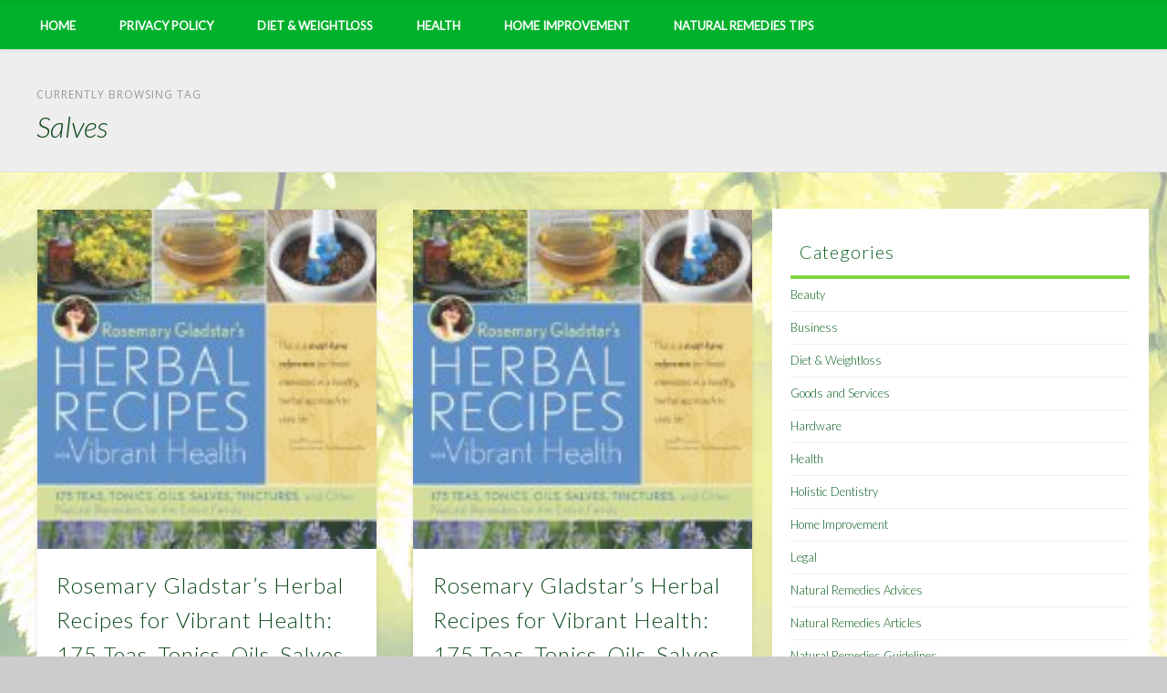

--- FILE ---
content_type: text/html; charset=UTF-8
request_url: http://fashionfille.com/tag/salves/
body_size: 61077
content:
<!DOCTYPE html>
<html lang="en-US">
<head>
<meta charset="UTF-8" />
<meta name="viewport" content="width=device-width, initial-scale=1.0" />
<link rel="profile" href="http://gmpg.org/xfn/11" />
<link href="//netdna.bootstrapcdn.com/font-awesome/4.0.3/css/font-awesome.css" rel="stylesheet">
<link rel="pingback" href="http://fashionfille.com/xmlrpc.php" />
<meta name='robots' content='index, follow, max-image-preview:large, max-snippet:-1, max-video-preview:-1' />

	<!-- This site is optimized with the Yoast SEO plugin v22.7 - https://yoast.com/wordpress/plugins/seo/ -->
	<title>Salves Archives - Natural Remedies Guidelines</title>
	<link rel="canonical" href="http://fashionfille.com/tag/salves/" />
	<meta property="og:locale" content="en_US" />
	<meta property="og:type" content="article" />
	<meta property="og:title" content="Salves Archives - Natural Remedies Guidelines" />
	<meta property="og:url" content="http://fashionfille.com/tag/salves/" />
	<meta property="og:site_name" content="Natural Remedies Guidelines" />
	<meta name="twitter:card" content="summary_large_image" />
	<script type="application/ld+json" class="yoast-schema-graph">{"@context":"https://schema.org","@graph":[{"@type":"CollectionPage","@id":"http://fashionfille.com/tag/salves/","url":"http://fashionfille.com/tag/salves/","name":"Salves Archives - Natural Remedies Guidelines","isPartOf":{"@id":"https://fashionfille.com/#website"},"primaryImageOfPage":{"@id":"http://fashionfille.com/tag/salves/#primaryimage"},"image":{"@id":"http://fashionfille.com/tag/salves/#primaryimage"},"thumbnailUrl":"http://fashionfille.com/wp-content/uploads/2015/08/51wRKG7N1-L._SL160_1.jpg","breadcrumb":{"@id":"http://fashionfille.com/tag/salves/#breadcrumb"},"inLanguage":"en-US"},{"@type":"ImageObject","inLanguage":"en-US","@id":"http://fashionfille.com/tag/salves/#primaryimage","url":"http://fashionfille.com/wp-content/uploads/2015/08/51wRKG7N1-L._SL160_1.jpg","contentUrl":"http://fashionfille.com/wp-content/uploads/2015/08/51wRKG7N1-L._SL160_1.jpg","width":160,"height":160},{"@type":"BreadcrumbList","@id":"http://fashionfille.com/tag/salves/#breadcrumb","itemListElement":[{"@type":"ListItem","position":1,"name":"Home","item":"https://fashionfille.com/"},{"@type":"ListItem","position":2,"name":"Salves"}]},{"@type":"WebSite","@id":"https://fashionfille.com/#website","url":"https://fashionfille.com/","name":"Natural Remedies Guidelines","description":"Natural Remedies Guidelines","potentialAction":[{"@type":"SearchAction","target":{"@type":"EntryPoint","urlTemplate":"https://fashionfille.com/?s={search_term_string}"},"query-input":"required name=search_term_string"}],"inLanguage":"en-US"}]}</script>
	<!-- / Yoast SEO plugin. -->


<link rel='dns-prefetch' href='//fonts.googleapis.com' />
<link rel="alternate" type="application/rss+xml" title="Natural Remedies Guidelines &raquo; Feed" href="http://fashionfille.com/feed/" />
<link rel="alternate" type="application/rss+xml" title="Natural Remedies Guidelines &raquo; Comments Feed" href="http://fashionfille.com/comments/feed/" />
<link rel="alternate" type="application/rss+xml" title="Natural Remedies Guidelines &raquo; Salves Tag Feed" href="http://fashionfille.com/tag/salves/feed/" />
<script type="text/javascript">
/* <![CDATA[ */
window._wpemojiSettings = {"baseUrl":"https:\/\/s.w.org\/images\/core\/emoji\/15.0.3\/72x72\/","ext":".png","svgUrl":"https:\/\/s.w.org\/images\/core\/emoji\/15.0.3\/svg\/","svgExt":".svg","source":{"concatemoji":"http:\/\/fashionfille.com\/wp-includes\/js\/wp-emoji-release.min.js?ver=6.5.7"}};
/*! This file is auto-generated */
!function(i,n){var o,s,e;function c(e){try{var t={supportTests:e,timestamp:(new Date).valueOf()};sessionStorage.setItem(o,JSON.stringify(t))}catch(e){}}function p(e,t,n){e.clearRect(0,0,e.canvas.width,e.canvas.height),e.fillText(t,0,0);var t=new Uint32Array(e.getImageData(0,0,e.canvas.width,e.canvas.height).data),r=(e.clearRect(0,0,e.canvas.width,e.canvas.height),e.fillText(n,0,0),new Uint32Array(e.getImageData(0,0,e.canvas.width,e.canvas.height).data));return t.every(function(e,t){return e===r[t]})}function u(e,t,n){switch(t){case"flag":return n(e,"\ud83c\udff3\ufe0f\u200d\u26a7\ufe0f","\ud83c\udff3\ufe0f\u200b\u26a7\ufe0f")?!1:!n(e,"\ud83c\uddfa\ud83c\uddf3","\ud83c\uddfa\u200b\ud83c\uddf3")&&!n(e,"\ud83c\udff4\udb40\udc67\udb40\udc62\udb40\udc65\udb40\udc6e\udb40\udc67\udb40\udc7f","\ud83c\udff4\u200b\udb40\udc67\u200b\udb40\udc62\u200b\udb40\udc65\u200b\udb40\udc6e\u200b\udb40\udc67\u200b\udb40\udc7f");case"emoji":return!n(e,"\ud83d\udc26\u200d\u2b1b","\ud83d\udc26\u200b\u2b1b")}return!1}function f(e,t,n){var r="undefined"!=typeof WorkerGlobalScope&&self instanceof WorkerGlobalScope?new OffscreenCanvas(300,150):i.createElement("canvas"),a=r.getContext("2d",{willReadFrequently:!0}),o=(a.textBaseline="top",a.font="600 32px Arial",{});return e.forEach(function(e){o[e]=t(a,e,n)}),o}function t(e){var t=i.createElement("script");t.src=e,t.defer=!0,i.head.appendChild(t)}"undefined"!=typeof Promise&&(o="wpEmojiSettingsSupports",s=["flag","emoji"],n.supports={everything:!0,everythingExceptFlag:!0},e=new Promise(function(e){i.addEventListener("DOMContentLoaded",e,{once:!0})}),new Promise(function(t){var n=function(){try{var e=JSON.parse(sessionStorage.getItem(o));if("object"==typeof e&&"number"==typeof e.timestamp&&(new Date).valueOf()<e.timestamp+604800&&"object"==typeof e.supportTests)return e.supportTests}catch(e){}return null}();if(!n){if("undefined"!=typeof Worker&&"undefined"!=typeof OffscreenCanvas&&"undefined"!=typeof URL&&URL.createObjectURL&&"undefined"!=typeof Blob)try{var e="postMessage("+f.toString()+"("+[JSON.stringify(s),u.toString(),p.toString()].join(",")+"));",r=new Blob([e],{type:"text/javascript"}),a=new Worker(URL.createObjectURL(r),{name:"wpTestEmojiSupports"});return void(a.onmessage=function(e){c(n=e.data),a.terminate(),t(n)})}catch(e){}c(n=f(s,u,p))}t(n)}).then(function(e){for(var t in e)n.supports[t]=e[t],n.supports.everything=n.supports.everything&&n.supports[t],"flag"!==t&&(n.supports.everythingExceptFlag=n.supports.everythingExceptFlag&&n.supports[t]);n.supports.everythingExceptFlag=n.supports.everythingExceptFlag&&!n.supports.flag,n.DOMReady=!1,n.readyCallback=function(){n.DOMReady=!0}}).then(function(){return e}).then(function(){var e;n.supports.everything||(n.readyCallback(),(e=n.source||{}).concatemoji?t(e.concatemoji):e.wpemoji&&e.twemoji&&(t(e.twemoji),t(e.wpemoji)))}))}((window,document),window._wpemojiSettings);
/* ]]> */
</script>
<style id='wp-emoji-styles-inline-css' type='text/css'>

	img.wp-smiley, img.emoji {
		display: inline !important;
		border: none !important;
		box-shadow: none !important;
		height: 1em !important;
		width: 1em !important;
		margin: 0 0.07em !important;
		vertical-align: -0.1em !important;
		background: none !important;
		padding: 0 !important;
	}
</style>
<link rel='stylesheet' id='wp-block-library-css' href='http://fashionfille.com/wp-includes/css/dist/block-library/style.min.css?ver=6.5.7' type='text/css' media='all' />
<style id='classic-theme-styles-inline-css' type='text/css'>
/*! This file is auto-generated */
.wp-block-button__link{color:#fff;background-color:#32373c;border-radius:9999px;box-shadow:none;text-decoration:none;padding:calc(.667em + 2px) calc(1.333em + 2px);font-size:1.125em}.wp-block-file__button{background:#32373c;color:#fff;text-decoration:none}
</style>
<style id='global-styles-inline-css' type='text/css'>
body{--wp--preset--color--black: #000000;--wp--preset--color--cyan-bluish-gray: #abb8c3;--wp--preset--color--white: #ffffff;--wp--preset--color--pale-pink: #f78da7;--wp--preset--color--vivid-red: #cf2e2e;--wp--preset--color--luminous-vivid-orange: #ff6900;--wp--preset--color--luminous-vivid-amber: #fcb900;--wp--preset--color--light-green-cyan: #7bdcb5;--wp--preset--color--vivid-green-cyan: #00d084;--wp--preset--color--pale-cyan-blue: #8ed1fc;--wp--preset--color--vivid-cyan-blue: #0693e3;--wp--preset--color--vivid-purple: #9b51e0;--wp--preset--gradient--vivid-cyan-blue-to-vivid-purple: linear-gradient(135deg,rgba(6,147,227,1) 0%,rgb(155,81,224) 100%);--wp--preset--gradient--light-green-cyan-to-vivid-green-cyan: linear-gradient(135deg,rgb(122,220,180) 0%,rgb(0,208,130) 100%);--wp--preset--gradient--luminous-vivid-amber-to-luminous-vivid-orange: linear-gradient(135deg,rgba(252,185,0,1) 0%,rgba(255,105,0,1) 100%);--wp--preset--gradient--luminous-vivid-orange-to-vivid-red: linear-gradient(135deg,rgba(255,105,0,1) 0%,rgb(207,46,46) 100%);--wp--preset--gradient--very-light-gray-to-cyan-bluish-gray: linear-gradient(135deg,rgb(238,238,238) 0%,rgb(169,184,195) 100%);--wp--preset--gradient--cool-to-warm-spectrum: linear-gradient(135deg,rgb(74,234,220) 0%,rgb(151,120,209) 20%,rgb(207,42,186) 40%,rgb(238,44,130) 60%,rgb(251,105,98) 80%,rgb(254,248,76) 100%);--wp--preset--gradient--blush-light-purple: linear-gradient(135deg,rgb(255,206,236) 0%,rgb(152,150,240) 100%);--wp--preset--gradient--blush-bordeaux: linear-gradient(135deg,rgb(254,205,165) 0%,rgb(254,45,45) 50%,rgb(107,0,62) 100%);--wp--preset--gradient--luminous-dusk: linear-gradient(135deg,rgb(255,203,112) 0%,rgb(199,81,192) 50%,rgb(65,88,208) 100%);--wp--preset--gradient--pale-ocean: linear-gradient(135deg,rgb(255,245,203) 0%,rgb(182,227,212) 50%,rgb(51,167,181) 100%);--wp--preset--gradient--electric-grass: linear-gradient(135deg,rgb(202,248,128) 0%,rgb(113,206,126) 100%);--wp--preset--gradient--midnight: linear-gradient(135deg,rgb(2,3,129) 0%,rgb(40,116,252) 100%);--wp--preset--font-size--small: 13px;--wp--preset--font-size--medium: 20px;--wp--preset--font-size--large: 36px;--wp--preset--font-size--x-large: 42px;--wp--preset--spacing--20: 0.44rem;--wp--preset--spacing--30: 0.67rem;--wp--preset--spacing--40: 1rem;--wp--preset--spacing--50: 1.5rem;--wp--preset--spacing--60: 2.25rem;--wp--preset--spacing--70: 3.38rem;--wp--preset--spacing--80: 5.06rem;--wp--preset--shadow--natural: 6px 6px 9px rgba(0, 0, 0, 0.2);--wp--preset--shadow--deep: 12px 12px 50px rgba(0, 0, 0, 0.4);--wp--preset--shadow--sharp: 6px 6px 0px rgba(0, 0, 0, 0.2);--wp--preset--shadow--outlined: 6px 6px 0px -3px rgba(255, 255, 255, 1), 6px 6px rgba(0, 0, 0, 1);--wp--preset--shadow--crisp: 6px 6px 0px rgba(0, 0, 0, 1);}:where(.is-layout-flex){gap: 0.5em;}:where(.is-layout-grid){gap: 0.5em;}body .is-layout-flex{display: flex;}body .is-layout-flex{flex-wrap: wrap;align-items: center;}body .is-layout-flex > *{margin: 0;}body .is-layout-grid{display: grid;}body .is-layout-grid > *{margin: 0;}:where(.wp-block-columns.is-layout-flex){gap: 2em;}:where(.wp-block-columns.is-layout-grid){gap: 2em;}:where(.wp-block-post-template.is-layout-flex){gap: 1.25em;}:where(.wp-block-post-template.is-layout-grid){gap: 1.25em;}.has-black-color{color: var(--wp--preset--color--black) !important;}.has-cyan-bluish-gray-color{color: var(--wp--preset--color--cyan-bluish-gray) !important;}.has-white-color{color: var(--wp--preset--color--white) !important;}.has-pale-pink-color{color: var(--wp--preset--color--pale-pink) !important;}.has-vivid-red-color{color: var(--wp--preset--color--vivid-red) !important;}.has-luminous-vivid-orange-color{color: var(--wp--preset--color--luminous-vivid-orange) !important;}.has-luminous-vivid-amber-color{color: var(--wp--preset--color--luminous-vivid-amber) !important;}.has-light-green-cyan-color{color: var(--wp--preset--color--light-green-cyan) !important;}.has-vivid-green-cyan-color{color: var(--wp--preset--color--vivid-green-cyan) !important;}.has-pale-cyan-blue-color{color: var(--wp--preset--color--pale-cyan-blue) !important;}.has-vivid-cyan-blue-color{color: var(--wp--preset--color--vivid-cyan-blue) !important;}.has-vivid-purple-color{color: var(--wp--preset--color--vivid-purple) !important;}.has-black-background-color{background-color: var(--wp--preset--color--black) !important;}.has-cyan-bluish-gray-background-color{background-color: var(--wp--preset--color--cyan-bluish-gray) !important;}.has-white-background-color{background-color: var(--wp--preset--color--white) !important;}.has-pale-pink-background-color{background-color: var(--wp--preset--color--pale-pink) !important;}.has-vivid-red-background-color{background-color: var(--wp--preset--color--vivid-red) !important;}.has-luminous-vivid-orange-background-color{background-color: var(--wp--preset--color--luminous-vivid-orange) !important;}.has-luminous-vivid-amber-background-color{background-color: var(--wp--preset--color--luminous-vivid-amber) !important;}.has-light-green-cyan-background-color{background-color: var(--wp--preset--color--light-green-cyan) !important;}.has-vivid-green-cyan-background-color{background-color: var(--wp--preset--color--vivid-green-cyan) !important;}.has-pale-cyan-blue-background-color{background-color: var(--wp--preset--color--pale-cyan-blue) !important;}.has-vivid-cyan-blue-background-color{background-color: var(--wp--preset--color--vivid-cyan-blue) !important;}.has-vivid-purple-background-color{background-color: var(--wp--preset--color--vivid-purple) !important;}.has-black-border-color{border-color: var(--wp--preset--color--black) !important;}.has-cyan-bluish-gray-border-color{border-color: var(--wp--preset--color--cyan-bluish-gray) !important;}.has-white-border-color{border-color: var(--wp--preset--color--white) !important;}.has-pale-pink-border-color{border-color: var(--wp--preset--color--pale-pink) !important;}.has-vivid-red-border-color{border-color: var(--wp--preset--color--vivid-red) !important;}.has-luminous-vivid-orange-border-color{border-color: var(--wp--preset--color--luminous-vivid-orange) !important;}.has-luminous-vivid-amber-border-color{border-color: var(--wp--preset--color--luminous-vivid-amber) !important;}.has-light-green-cyan-border-color{border-color: var(--wp--preset--color--light-green-cyan) !important;}.has-vivid-green-cyan-border-color{border-color: var(--wp--preset--color--vivid-green-cyan) !important;}.has-pale-cyan-blue-border-color{border-color: var(--wp--preset--color--pale-cyan-blue) !important;}.has-vivid-cyan-blue-border-color{border-color: var(--wp--preset--color--vivid-cyan-blue) !important;}.has-vivid-purple-border-color{border-color: var(--wp--preset--color--vivid-purple) !important;}.has-vivid-cyan-blue-to-vivid-purple-gradient-background{background: var(--wp--preset--gradient--vivid-cyan-blue-to-vivid-purple) !important;}.has-light-green-cyan-to-vivid-green-cyan-gradient-background{background: var(--wp--preset--gradient--light-green-cyan-to-vivid-green-cyan) !important;}.has-luminous-vivid-amber-to-luminous-vivid-orange-gradient-background{background: var(--wp--preset--gradient--luminous-vivid-amber-to-luminous-vivid-orange) !important;}.has-luminous-vivid-orange-to-vivid-red-gradient-background{background: var(--wp--preset--gradient--luminous-vivid-orange-to-vivid-red) !important;}.has-very-light-gray-to-cyan-bluish-gray-gradient-background{background: var(--wp--preset--gradient--very-light-gray-to-cyan-bluish-gray) !important;}.has-cool-to-warm-spectrum-gradient-background{background: var(--wp--preset--gradient--cool-to-warm-spectrum) !important;}.has-blush-light-purple-gradient-background{background: var(--wp--preset--gradient--blush-light-purple) !important;}.has-blush-bordeaux-gradient-background{background: var(--wp--preset--gradient--blush-bordeaux) !important;}.has-luminous-dusk-gradient-background{background: var(--wp--preset--gradient--luminous-dusk) !important;}.has-pale-ocean-gradient-background{background: var(--wp--preset--gradient--pale-ocean) !important;}.has-electric-grass-gradient-background{background: var(--wp--preset--gradient--electric-grass) !important;}.has-midnight-gradient-background{background: var(--wp--preset--gradient--midnight) !important;}.has-small-font-size{font-size: var(--wp--preset--font-size--small) !important;}.has-medium-font-size{font-size: var(--wp--preset--font-size--medium) !important;}.has-large-font-size{font-size: var(--wp--preset--font-size--large) !important;}.has-x-large-font-size{font-size: var(--wp--preset--font-size--x-large) !important;}
.wp-block-navigation a:where(:not(.wp-element-button)){color: inherit;}
:where(.wp-block-post-template.is-layout-flex){gap: 1.25em;}:where(.wp-block-post-template.is-layout-grid){gap: 1.25em;}
:where(.wp-block-columns.is-layout-flex){gap: 2em;}:where(.wp-block-columns.is-layout-grid){gap: 2em;}
.wp-block-pullquote{font-size: 1.5em;line-height: 1.6;}
</style>
<link rel='stylesheet' id='gm-delete-comments-css' href='http://fashionfille.com/wp-content/plugins/delete-comments/public/css/gm-delete-comments-public.css?ver=1.0.0' type='text/css' media='all' />
<link rel='stylesheet' id='responsiveslides-css' href='http://fashionfille.com/wp-content/plugins/simple-responsive-slider/assets/css/responsiveslides.css?ver=6.5.7' type='text/css' media='all' />
<link rel='stylesheet' id='apss-font-awesome-css' href='http://fashionfille.com/wp-content/plugins/accesspress-social-share/css/font-awesome/font-awesome.min.css?ver=4.3.5' type='text/css' media='all' />
<link rel='stylesheet' id='apss-font-opensans-css' href='//fonts.googleapis.com/css?family=Open+Sans&#038;ver=6.5.7' type='text/css' media='all' />
<link rel='stylesheet' id='apss-frontend-css-css' href='http://fashionfille.com/wp-content/plugins/accesspress-social-share/css/frontend.css?ver=4.3.5' type='text/css' media='all' />
<link rel='stylesheet' id='chld_thm_cfg_parent-css' href='http://fashionfille.com/wp-content/themes/pinboard/style.css?ver=6.5.7' type='text/css' media='all' />
<link rel='stylesheet' id='pinboard-web-font-css' href='http://fonts.googleapis.com/css?family=Lato:300,300italic,regular,italic,600,600italic&#038;subset=latin' type='text/css' media='all' />
<link rel='stylesheet' id='pinboard-css' href='http://fashionfille.com/wp-content/themes/pinboard-child/style.css' type='text/css' media='all' />
<link rel='stylesheet' id='colorbox-css' href='http://fashionfille.com/wp-content/themes/pinboard/styles/colorbox.css' type='text/css' media='all' />
	<!--[if lt IE 9]>
	<script src="http://fashionfille.com/wp-content/themes/pinboard/scripts/html5.js" type="text/javascript"></script>
	<![endif]-->
<script type="text/javascript" src="http://fashionfille.com/wp-includes/js/jquery/jquery.min.js?ver=3.7.1" id="jquery-core-js"></script>
<script type="text/javascript" src="http://fashionfille.com/wp-includes/js/jquery/jquery-migrate.min.js?ver=3.4.1" id="jquery-migrate-js"></script>
<script type="text/javascript" src="http://fashionfille.com/wp-content/plugins/delete-comments/public/js/gm-delete-comments-public.js?ver=1.0.0" id="gm-delete-comments-js"></script>
<script type="text/javascript" src="http://fashionfille.com/wp-content/plugins/simple-responsive-slider/assets/js/responsiveslides.min.js?ver=6.5.7" id="responsiveslides-js"></script>
<script type="text/javascript" src="http://fashionfille.com/wp-content/themes/pinboard/scripts/ios-orientationchange-fix.js" id="ios-orientationchange-fix-js"></script>
<script type="text/javascript" src="http://fashionfille.com/wp-content/themes/pinboard/scripts/jquery.flexslider-min.js" id="flexslider-js"></script>
<script type="text/javascript" src="http://fashionfille.com/wp-content/themes/pinboard/scripts/jquery.fitvids.js" id="fitvids-js"></script>
<script type="text/javascript" src="http://fashionfille.com/wp-content/themes/pinboard/scripts/jquery.colorbox-min.js" id="colorbox-js"></script>
<link rel="https://api.w.org/" href="http://fashionfille.com/wp-json/" /><link rel="alternate" type="application/json" href="http://fashionfille.com/wp-json/wp/v2/tags/99" /><link rel="EditURI" type="application/rsd+xml" title="RSD" href="http://fashionfille.com/xmlrpc.php?rsd" />
<meta name="generator" content="WordPress 6.5.7" />
    <style type="text/css">
        div.d_pag { background: #4283b9;
color: #fff;
padding: 0 5px;
clear: both;
width: 460px;
height: 19px;width:98%}
        div.d_pag em { float: left; font-style: normal; padding: 2px; display: block; }
        /* l2 */
        div.d_pag a:link, div.d_pag a:visited { color: #fff; padding: 2px 5px; display: block; float: left; text-decoration: none}
        div.d_pag a:active, div.d_pag a:hover { color: #fff;background: #68A0F3;   }

        div.d_pag a.act:link, div.d_pag a.act:visited { background: #E1F3D7; color: #4283b9;  text-decoration: none}
        div.d_pag a.act:active, div.d_pag a.act:hover { background: #fff;   }
        div.d_pag td,div.d_pag th{padding:0}

        div.d_list{float: left;
padding: 0 0 20px 45px;
width:460px}
        div.d_detail{float: left;
padding: 0 0 20px 45px;
width:460px}

        table.t_shop {border-left:1px solid #ccc;border-top:1px solid #ccc; width:460px;}
        table.t_shop td {border-right:1px solid #ccc;border-bottom:1px solid #ccc;padding:5px}

        p.p_powered{text-align:center;border-top:1px solid #ccc;margin-top:10px}
    </style>
    <style type="text/css">table.cj-results-table {
    border: 1px solid;
    color: #333333;  
}

table.cj-results-table tr.even {
    border: 1px solid;
    background: #FFF;  
}

table.cj-results-table tr.odd{
    border: 1px solid;
    background: #E9F1C2;  
}</style>	<script type="text/javascript">
	jQuery(document).ready(function($) {
		$(function() {
			$(".rslides").responsiveSlides({
			  auto: true,             // Boolean: Animate automatically, true or false
			  speed: 500,            // Integer: Speed of the transition, in milliseconds
			  timeout: 4000,          // Integer: Time between slide transitions, in milliseconds
			  pager: false,           // Boolean: Show pager, true or false
			  nav: false,             // Boolean: Show navigation, true or false
			  random: false,          // Boolean: Randomize the order of the slides, true or false
			  pause: false,           // Boolean: Pause on hover, true or false
			  pauseControls: false,    // Boolean: Pause when hovering controls, true or false
			  prevText: "Back",   // String: Text for the "previous" button
			  nextText: "Next",       // String: Text for the "next" button
			  maxwidth: "1200",           // Integer: Max-width of the slideshow, in pixels
			  navContainer: "",       // Selector: Where controls should be appended to, default is after the 'ul'
			  manualControls: "",     // Selector: Declare custom pager navigation
			  namespace: "rslides",   // String: Change the default namespace used
			  before: function(){},   // Function: Before callback
			  after: function(){}     // Function: After callback
			});
		});
	 });
	</script>
	<script>
/* <![CDATA[ */
	jQuery(window).load(function() {
			});
	jQuery(document).ready(function($) {
		$('#access .menu > li > a').each(function() {
			var title = $(this).attr('title');
			if(typeof title !== 'undefined' && title !== false) {
				$(this).append('<br /> <span>'+title+'</span>');
				$(this).removeAttr('title');
			}
		});
		function pinboard_move_elements(container) {
			if( container.hasClass('onecol') ) {
				var thumb = $('.entry-thumbnail', container);
				if('undefined' !== typeof thumb)
					$('.entry-container', container).before(thumb);
				var video = $('.entry-attachment', container);
				if('undefined' !== typeof video)
					$('.entry-container', container).before(video);
				var gallery = $('.post-gallery', container);
				if('undefined' !== typeof gallery)
					$('.entry-container', container).before(gallery);
				var meta = $('.entry-meta', container);
				if('undefined' !== typeof meta)
					$('.entry-container', container).after(meta);
			}
		}
		function pinboard_restore_elements(container) {
			if( container.hasClass('onecol') ) {
				var thumb = $('.entry-thumbnail', container);
				if('undefined' !== typeof thumb)
					$('.entry-header', container).after(thumb);
				var video = $('.entry-attachment', container);
				if('undefined' !== typeof video)
					$('.entry-header', container).after(video);
				var gallery = $('.post-gallery', container);
				if('undefined' !== typeof gallery)
					$('.entry-header', container).after(gallery);
				var meta = $('.entry-meta', container);
				if('undefined' !== typeof meta)
					$('.entry-header', container).append(meta);
				else
					$('.entry-header', container).html(meta.html());
			}
		}
		if( ($(window).width() > 960) || ($(document).width() > 960) ) {
			// Viewport is greater than tablet: portrait
		} else {
			$('#content .hentry').each(function() {
				pinboard_move_elements($(this));
			});
		}
		$(window).resize(function() {
			if( ($(window).width() > 960) || ($(document).width() > 960) ) {
									$('.page-template-template-full-width-php #content .hentry, .page-template-template-blog-full-width-php #content .hentry, .page-template-template-blog-four-col-php #content .hentry').each(function() {
						pinboard_restore_elements($(this));
					});
							} else {
				$('#content .hentry').each(function() {
					pinboard_move_elements($(this));
				});
			}
			if( ($(window).width() > 760) || ($(document).width() > 760) ) {
				var maxh = 0;
				$('#access .menu > li > a').each(function() {
					if(parseInt($(this).css('height'))>maxh) {
						maxh = parseInt($(this).css('height'));
					}
				});
				$('#access .menu > li > a').css('height', maxh);
			} else {
				$('#access .menu > li > a').css('height', 'auto');
			}
		});
		if( ($(window).width() > 760) || ($(document).width() > 760) ) {
			var maxh = 0;
			$('#access .menu > li > a').each(function() {
				var title = $(this).attr('title');
				if(typeof title !== 'undefined' && title !== false) {
					$(this).append('<br /> <span>'+title+'</span>');
					$(this).removeAttr('title');
				}
				if(parseInt($(this).css('height'))>maxh) {
					maxh = parseInt($(this).css('height'));
				}
			});
			$('#access .menu > li > a').css('height', maxh);
							$('#access li').mouseenter(function() {
					$(this).children('ul').css('display', 'none').stop(true, true).fadeIn(250).css('display', 'block').children('ul').css('display', 'none');
				});
				$('#access li').mouseleave(function() {
					$(this).children('ul').stop(true, true).fadeOut(250).css('display', 'block');
				});
					} else {
			$('#access li').each(function() {
				if($(this).children('ul').length)
					$(this).append('<span class="drop-down-toggle"><span class="drop-down-arrow"></span></span>');
			});
			$('.drop-down-toggle').click(function() {
				$(this).parent().children('ul').slideToggle(250);
			});
		}
					var $content = $('.entries');
			$content.imagesLoaded(function() {
				$content.masonry({
					itemSelector : '.hentry, #infscr-loading',
					columnWidth : container.querySelector('.twocol'),
				});
			});
														$('.entry-attachment audio, .entry-attachment video').mediaelementplayer({
			videoWidth: '100%',
			videoHeight: '100%',
			audioWidth: '100%',
			alwaysShowControls: true,
			features: ['playpause','progress','tracks','volume'],
			videoVolume: 'horizontal'
		});
		$(".entry-attachment, .entry-content").fitVids({ customSelector: "iframe[src*='wordpress.tv'], iframe[src*='www.dailymotion.com'], iframe[src*='blip.tv'], iframe[src*='www.viddler.com']"});
	});
	jQuery(window).load(function() {
					jQuery('.entry-content a[href$=".jpg"],.entry-content a[href$=".jpeg"],.entry-content a[href$=".png"],.entry-content a[href$=".gif"],a.colorbox').colorbox({
				maxWidth: '100%',
				maxHeight: '100%',
			});
			});
/* ]]> */
</script>
<style type="text/css">
			#header input#s {
			width:168px;
			box-shadow:inset 1px 1px 5px 1px rgba(0, 0, 0, .1);
			text-indent: 0;
		}
								#header {
			border-color: #00b12c;
		}
		#access {
			background: #00b12c;
		}
		@media screen and (max-width: 760px) {
			#access {
				background: none;
			}
		}
				#access li li {
			background: #00b12c;
		}
						.home .entry-meta,
		.blog .entry-meta,
		.archive .entry-meta,
		.search .entry-meta {
			background: #81d742;
		}
				#footer-area {
			background: #00b12c;
		}
				#copyright {
			background: #00b12c;
		}
				body,
		#slider .entry-title,
		.page-title,
		#sidebar-wide .widget-title,
		#sidebar-boxes .widget-title,
		#sidebar-footer-wide .widget-title {
			font-family:"Lato", sans-serif;
		}
		h1, h2, h3, h4, h5, h6,
		#site-title,
		#site-description,
		.entry-title,
		#comments-title,
		#reply-title,
		.widget-title {
			font-family:"Lato", sans-serif;
		}
		.entry-content {
			font-family:"Lato", sans-serif;
		}
											body {
			color:#0e491b;
		}
		h1, h2, h3, h4, h5, h6,
		.entry-title,
		.entry-title a {
			color:#0e491b;
		}
		.entry-content {
			color:#0e491b;
		}
				a {
			color:#0f6326;
		}
				a:hover {
			color:#81d742;
		}
				#access a {
			color:#ffffff;
		}
				#access a:hover,
		#access li.current_page_item > a,
		#access li.current-menu-item > a {
			color:#ffffff;
		}
				#sidebar,
		#sidebar-left,
		#sidebar-right {
			color:#0f6326;
		}
				.widget-title {
			color:#0f6326;
		}
				.widget-area a {
			color:#0f6326;
		}
				#footer-area {
			color:#0f6326;
		}
				#footer-area .widget-title {
			color:#0f6326;
		}
				#copyright {
			color:#0f6326;
		}
				#copyright a {
			color:#ffffff;
		}
		.entry-meta a {
    color: #0E491B;
}
#sidebar, #sidebar-left, #sidebar-right {
    color: #0F6326;
    background: #fff; 
margin-top: 20px;
}
.widget-title {
    color: #0F6326;
     border-bottom: 4px solid #81D742;  
     padding: 10px;
}
.rslides_container {
    margin-top: 20px;
    margin-bottom: 20px;
    position: relative;
    float: left;
    width: 100%;
}</style>
<style type="text/css">
	#site-title a,
	#site-description {
		color:#333;
	}
</style>
<style type="text/css" id="custom-background-css">
body.custom-background { background-image: url("http://fashionfille.com/wp-content/uploads/2015/08/naturalremediesguidelines.jpg"); background-position: center top; background-size: auto; background-repeat: no-repeat; background-attachment: fixed; }
</style>
	</head>
<body class="archive tag tag-salves tag-99 custom-background">
	<div id="wrapper">
		<header id="header">
			<div class="clear"></div>
			<nav id="access">
				<a class="nav-show" href="#access">Show Navigation</a>
				<a class="nav-hide" href="#nogo">Hide Navigation</a>
				<div class="menu-main-menu-container"><ul id="menu-main-menu" class="menu"><li id="menu-item-664" class="menu-item menu-item-type-custom menu-item-object-custom menu-item-home menu-item-664"><a href="http://fashionfille.com/">Home</a></li>
<li id="menu-item-580" class="menu-item menu-item-type-post_type menu-item-object-page menu-item-580"><a href="http://fashionfille.com/privacy-policy/">Privacy Policy</a></li>
<li id="menu-item-584" class="menu-item menu-item-type-taxonomy menu-item-object-category menu-item-has-children menu-item-584"><a href="http://fashionfille.com/category/diet-weightloss/">Diet &#038; Weightloss</a>
<ul class="sub-menu">
	<li id="menu-item-585" class="menu-item menu-item-type-taxonomy menu-item-object-category menu-item-585"><a href="http://fashionfille.com/category/goods-and-services/">Goods and Services</a></li>
</ul>
</li>
<li id="menu-item-586" class="menu-item menu-item-type-taxonomy menu-item-object-category menu-item-586"><a href="http://fashionfille.com/category/health/">Health</a></li>
<li id="menu-item-587" class="menu-item menu-item-type-taxonomy menu-item-object-category menu-item-587"><a href="http://fashionfille.com/category/home-improvement/">Home Improvement</a></li>
<li id="menu-item-592" class="menu-item menu-item-type-taxonomy menu-item-object-category menu-item-has-children menu-item-592"><a href="http://fashionfille.com/category/natural-remedies-tips/">Natural Remedies Tips</a>
<ul class="sub-menu">
	<li id="menu-item-588" class="menu-item menu-item-type-taxonomy menu-item-object-category menu-item-588"><a href="http://fashionfille.com/category/natural-remedies-advices/">Natural Remedies Advices</a></li>
	<li id="menu-item-589" class="menu-item menu-item-type-taxonomy menu-item-object-category menu-item-589"><a href="http://fashionfille.com/category/natural-remedies-articles/">Natural Remedies Articles</a></li>
	<li id="menu-item-590" class="menu-item menu-item-type-taxonomy menu-item-object-category menu-item-590"><a href="http://fashionfille.com/category/natural-remedies-guidelines/">Natural Remedies Guidelines</a></li>
	<li id="menu-item-591" class="menu-item menu-item-type-taxonomy menu-item-object-category menu-item-591"><a href="http://fashionfille.com/category/natural-remedies-product/">Natural Remedies Product</a></li>
</ul>
</li>
</ul></div>				<div class="clear"></div>
			</nav><!-- #access -->
<div align="center">
<div class="rslides_container"><ul class="rslides"></ul></div></div>
</header>
<!-- #header -->					<hgroup id="current-location">
			<h6 class="prefix-text">Currently browsing tag</h6>
			<h1 class="page-title">
				Salves			</h1>
							<div class="category-description">
									</div>
					</hgroup>
				<div id="container">
		<section id="content" class="column twothirdcol">
										<div class="entries">
											<article class="post-158 post type-post status-publish format-standard has-post-thumbnail hentry category-natural-remedies-product tag-entire tag-family tag-gladstars tag-health tag-herbal tag-natural tag-oils tag-recipes tag-remedies tag-rosemary tag-salves tag-teas tag-tinctures tag-tonics tag-vibrant column twocol has-thumbnail" id="post-158">
	<div class="entry">
							<figure class="entry-thumbnail">
			<a href="http://fashionfille.com/rosemary-gladstars-herbal-recipes-for-vibrant-health-175-teas-tonics-oils-salves-tinctures-and-other-natural-remedies-for-the-entire-family-2/" rel="bookmark" title="Rosemary Gladstar&#8217;s Herbal Recipes for Vibrant Health: 175 Teas, Tonics, Oils, Salves, Tinctures, and Other Natural Remedies for the Entire Family">
				<img width="160" height="160" src="http://fashionfille.com/wp-content/uploads/2015/08/51wRKG7N1-L._SL160_1.jpg" class="attachment-teaser-thumb size-teaser-thumb wp-post-image" alt="" decoding="async" srcset="http://fashionfille.com/wp-content/uploads/2015/08/51wRKG7N1-L._SL160_1.jpg 160w, http://fashionfille.com/wp-content/uploads/2015/08/51wRKG7N1-L._SL160_1-150x150.jpg 150w, http://fashionfille.com/wp-content/uploads/2015/08/51wRKG7N1-L._SL160_1-144x144.jpg 144w" sizes="(max-width: 160px) 100vw, 160px" />			</a>
		</figure>
					<div class="entry-container">
			<header class="entry-header">
				<h2 class="entry-title"><a href="http://fashionfille.com/rosemary-gladstars-herbal-recipes-for-vibrant-health-175-teas-tonics-oils-salves-tinctures-and-other-natural-remedies-for-the-entire-family-2/" rel="bookmark" title="Rosemary Gladstar&#8217;s Herbal Recipes for Vibrant Health: 175 Teas, Tonics, Oils, Salves, Tinctures, and Other Natural Remedies for the Entire Family">Rosemary Gladstar&#8217;s Herbal Recipes for Vibrant Health: 175 Teas, Tonics, Oils, Salves, Tinctures, and Other Natural Remedies for the Entire Family</a></h2>
							</header><!-- .entry-header -->
										<div class="entry-summary">
					<p>Rosemary Gladstar&#8217;s Herbal Recipes for Vibrant Health: 175 Teas, Tonics, Oils, Salves, Tinctures, and Other Natural Remedies for the Entire Family Rosemary &#8230;</p>
				</div><!-- .entry-summary -->
						<div class="clear"></div>
		</div><!-- .entry-container -->
								</div><!-- .entry -->
</article><!-- .post -->											<article class="post-67 post type-post status-publish format-standard has-post-thumbnail hentry category-natural-remedies-product tag-entire tag-family tag-gladstars tag-health tag-herbal tag-natural tag-oils tag-recipes tag-remedies tag-rosemary tag-salves tag-teas tag-tinctures tag-tonics tag-vibrant column twocol has-thumbnail" id="post-67">
	<div class="entry">
							<figure class="entry-thumbnail">
			<a href="http://fashionfille.com/rosemary-gladstars-herbal-recipes-for-vibrant-health-175-teas-tonics-oils-salves-tinctures-and-other-natural-remedies-for-the-entire-family/" rel="bookmark" title="Rosemary Gladstar&#8217;s Herbal Recipes for Vibrant Health: 175 Teas, Tonics, Oils, Salves, Tinctures, and Other Natural Remedies for the Entire Family">
				<img width="160" height="160" src="http://fashionfille.com/wp-content/uploads/2015/08/51wRKG7N1-L._SL160_.jpg" class="attachment-teaser-thumb size-teaser-thumb wp-post-image" alt="" decoding="async" srcset="http://fashionfille.com/wp-content/uploads/2015/08/51wRKG7N1-L._SL160_.jpg 160w, http://fashionfille.com/wp-content/uploads/2015/08/51wRKG7N1-L._SL160_-150x150.jpg 150w, http://fashionfille.com/wp-content/uploads/2015/08/51wRKG7N1-L._SL160_-144x144.jpg 144w" sizes="(max-width: 160px) 100vw, 160px" />			</a>
		</figure>
					<div class="entry-container">
			<header class="entry-header">
				<h2 class="entry-title"><a href="http://fashionfille.com/rosemary-gladstars-herbal-recipes-for-vibrant-health-175-teas-tonics-oils-salves-tinctures-and-other-natural-remedies-for-the-entire-family/" rel="bookmark" title="Rosemary Gladstar&#8217;s Herbal Recipes for Vibrant Health: 175 Teas, Tonics, Oils, Salves, Tinctures, and Other Natural Remedies for the Entire Family">Rosemary Gladstar&#8217;s Herbal Recipes for Vibrant Health: 175 Teas, Tonics, Oils, Salves, Tinctures, and Other Natural Remedies for the Entire Family</a></h2>
							</header><!-- .entry-header -->
										<div class="entry-summary">
					<p>Rosemary Gladstar&#8217;s Herbal Recipes for Vibrant Health: 175 Teas, Tonics, Oils, Salves, Tinctures, and Other Natural Remedies for the Entire Family Rosemary &#8230;</p>
				</div><!-- .entry-summary -->
						<div class="clear"></div>
		</div><!-- .entry-container -->
								</div><!-- .entry -->
</article><!-- .post -->									</div><!-- .entries -->
									</section><!-- #content -->
					<div id="sidebar" class="column threecol">
		<div id="sidebar-top" class="widget-area" role="complementary">
		<div class="column onecol"><aside id="categories-3" class="widget widget_categories"><h3 class="widget-title">Categories</h3>
			<ul>
					<li class="cat-item cat-item-621"><a href="http://fashionfille.com/category/beauty/">Beauty</a>
</li>
	<li class="cat-item cat-item-724"><a href="http://fashionfille.com/category/business/">Business</a>
</li>
	<li class="cat-item cat-item-615"><a href="http://fashionfille.com/category/diet-weightloss/">Diet &amp; Weightloss</a>
</li>
	<li class="cat-item cat-item-613"><a href="http://fashionfille.com/category/goods-and-services/">Goods and Services</a>
</li>
	<li class="cat-item cat-item-675"><a href="http://fashionfille.com/category/hardware/">Hardware</a>
</li>
	<li class="cat-item cat-item-49"><a href="http://fashionfille.com/category/health/">Health</a>
</li>
	<li class="cat-item cat-item-618"><a href="http://fashionfille.com/category/holistic-dentistry/">Holistic Dentistry</a>
</li>
	<li class="cat-item cat-item-614"><a href="http://fashionfille.com/category/home-improvement/">Home Improvement</a>
</li>
	<li class="cat-item cat-item-643"><a href="http://fashionfille.com/category/legal/">Legal</a>
</li>
	<li class="cat-item cat-item-18"><a href="http://fashionfille.com/category/natural-remedies-advices/">Natural Remedies Advices</a>
</li>
	<li class="cat-item cat-item-42"><a href="http://fashionfille.com/category/natural-remedies-articles/">Natural Remedies Articles</a>
</li>
	<li class="cat-item cat-item-3"><a href="http://fashionfille.com/category/natural-remedies-guidelines/">Natural Remedies Guidelines</a>
</li>
	<li class="cat-item cat-item-48"><a href="http://fashionfille.com/category/natural-remedies-product/">Natural Remedies Product</a>
</li>
	<li class="cat-item cat-item-31"><a href="http://fashionfille.com/category/natural-remedies-tips/">Natural Remedies Tips</a>
</li>
	<li class="cat-item cat-item-620"><a href="http://fashionfille.com/category/shopping/">Shopping</a>
</li>
	<li class="cat-item cat-item-619"><a href="http://fashionfille.com/category/skin-care/">Skin Care</a>
</li>
			</ul>

			</aside><!-- .widget --></div>
		<div class="column onecol"><aside id="recent-posts-3" class="widget widget_recent_entries">
		<h3 class="widget-title">Recent Posts</h3>
		<ul>
											<li>
					<a href="http://fashionfille.com/exploring-affordable-dental-veneers-overseas-colombia-cost-conscious-options/">Exploring Affordable Dental Veneers Overseas: Colombia and Other Cost-Conscious Options</a>
									</li>
											<li>
					<a href="http://fashionfille.com/flavored-water-phenomenon-lemon-perfect-beyonces-sparkling-partnership/">The Flavored Water Phenomenon: Lemon Perfect and Beyoncé&#8217;s Sparkling Partnership</a>
									</li>
											<li>
					<a href="http://fashionfille.com/navigating-braces-journey-expect-getting-braces-first-time/">Navigating the Braces Journey: What To Expect When Getting Braces For The First Time</a>
									</li>
											<li>
					<a href="http://fashionfille.com/smile-makeovers-budget-exploring-affordable-veneer-options-abroad/">Smile Makeovers on a Budget: Exploring the Most Affordable Veneer Options Abroad</a>
									</li>
											<li>
					<a href="http://fashionfille.com/determining-right-time-seek-information-dental-malpractice/">Determining the Right Time to Seek Information on Dental Malpractice</a>
									</li>
					</ul>

		</aside><!-- .widget --></div><div class="column onecol"><aside id="archives-3" class="widget widget_archive"><h3 class="widget-title">Archives</h3>		<label class="screen-reader-text" for="archives-dropdown-3">Archives</label>
		<select id="archives-dropdown-3" name="archive-dropdown">
			
			<option value="">Select Month</option>
				<option value='http://fashionfille.com/2024/03/'> March 2024 &nbsp;(1)</option>
	<option value='http://fashionfille.com/2024/01/'> January 2024 &nbsp;(1)</option>
	<option value='http://fashionfille.com/2023/12/'> December 2023 &nbsp;(2)</option>
	<option value='http://fashionfille.com/2023/11/'> November 2023 &nbsp;(1)</option>
	<option value='http://fashionfille.com/2023/10/'> October 2023 &nbsp;(1)</option>
	<option value='http://fashionfille.com/2023/08/'> August 2023 &nbsp;(1)</option>
	<option value='http://fashionfille.com/2023/07/'> July 2023 &nbsp;(2)</option>
	<option value='http://fashionfille.com/2023/06/'> June 2023 &nbsp;(1)</option>
	<option value='http://fashionfille.com/2023/03/'> March 2023 &nbsp;(1)</option>
	<option value='http://fashionfille.com/2022/10/'> October 2022 &nbsp;(1)</option>
	<option value='http://fashionfille.com/2022/09/'> September 2022 &nbsp;(1)</option>
	<option value='http://fashionfille.com/2022/08/'> August 2022 &nbsp;(1)</option>
	<option value='http://fashionfille.com/2022/07/'> July 2022 &nbsp;(1)</option>
	<option value='http://fashionfille.com/2022/05/'> May 2022 &nbsp;(2)</option>
	<option value='http://fashionfille.com/2022/03/'> March 2022 &nbsp;(1)</option>
	<option value='http://fashionfille.com/2022/01/'> January 2022 &nbsp;(2)</option>
	<option value='http://fashionfille.com/2021/12/'> December 2021 &nbsp;(3)</option>
	<option value='http://fashionfille.com/2021/11/'> November 2021 &nbsp;(2)</option>
	<option value='http://fashionfille.com/2021/10/'> October 2021 &nbsp;(1)</option>
	<option value='http://fashionfille.com/2021/09/'> September 2021 &nbsp;(1)</option>
	<option value='http://fashionfille.com/2021/08/'> August 2021 &nbsp;(1)</option>
	<option value='http://fashionfille.com/2021/04/'> April 2021 &nbsp;(1)</option>
	<option value='http://fashionfille.com/2021/03/'> March 2021 &nbsp;(1)</option>
	<option value='http://fashionfille.com/2020/12/'> December 2020 &nbsp;(2)</option>
	<option value='http://fashionfille.com/2020/10/'> October 2020 &nbsp;(1)</option>
	<option value='http://fashionfille.com/2020/08/'> August 2020 &nbsp;(1)</option>
	<option value='http://fashionfille.com/2020/04/'> April 2020 &nbsp;(1)</option>
	<option value='http://fashionfille.com/2020/02/'> February 2020 &nbsp;(1)</option>
	<option value='http://fashionfille.com/2020/01/'> January 2020 &nbsp;(1)</option>
	<option value='http://fashionfille.com/2019/12/'> December 2019 &nbsp;(1)</option>
	<option value='http://fashionfille.com/2019/11/'> November 2019 &nbsp;(1)</option>
	<option value='http://fashionfille.com/2019/10/'> October 2019 &nbsp;(1)</option>
	<option value='http://fashionfille.com/2019/09/'> September 2019 &nbsp;(1)</option>
	<option value='http://fashionfille.com/2019/07/'> July 2019 &nbsp;(1)</option>
	<option value='http://fashionfille.com/2019/06/'> June 2019 &nbsp;(3)</option>
	<option value='http://fashionfille.com/2019/05/'> May 2019 &nbsp;(1)</option>
	<option value='http://fashionfille.com/2019/03/'> March 2019 &nbsp;(1)</option>
	<option value='http://fashionfille.com/2018/12/'> December 2018 &nbsp;(1)</option>
	<option value='http://fashionfille.com/2018/08/'> August 2018 &nbsp;(1)</option>
	<option value='http://fashionfille.com/2018/01/'> January 2018 &nbsp;(2)</option>
	<option value='http://fashionfille.com/2017/12/'> December 2017 &nbsp;(1)</option>
	<option value='http://fashionfille.com/2017/11/'> November 2017 &nbsp;(2)</option>
	<option value='http://fashionfille.com/2017/10/'> October 2017 &nbsp;(1)</option>
	<option value='http://fashionfille.com/2017/09/'> September 2017 &nbsp;(1)</option>
	<option value='http://fashionfille.com/2017/08/'> August 2017 &nbsp;(1)</option>
	<option value='http://fashionfille.com/2017/07/'> July 2017 &nbsp;(1)</option>
	<option value='http://fashionfille.com/2017/06/'> June 2017 &nbsp;(1)</option>
	<option value='http://fashionfille.com/2016/12/'> December 2016 &nbsp;(1)</option>
	<option value='http://fashionfille.com/2016/09/'> September 2016 &nbsp;(1)</option>
	<option value='http://fashionfille.com/2016/08/'> August 2016 &nbsp;(2)</option>
	<option value='http://fashionfille.com/2015/08/'> August 2015 &nbsp;(35)</option>
	<option value='http://fashionfille.com/2015/07/'> July 2015 &nbsp;(62)</option>
	<option value='http://fashionfille.com/2015/06/'> June 2015 &nbsp;(60)</option>
	<option value='http://fashionfille.com/2015/05/'> May 2015 &nbsp;(61)</option>
	<option value='http://fashionfille.com/2015/04/'> April 2015 &nbsp;(61)</option>
	<option value='http://fashionfille.com/2015/03/'> March 2015 &nbsp;(64)</option>
	<option value='http://fashionfille.com/2015/02/'> February 2015 &nbsp;(11)</option>
	<option value='http://fashionfille.com/2013/09/'> September 2013 &nbsp;(1)</option>
	<option value='http://fashionfille.com/2011/06/'> June 2011 &nbsp;(1)</option>

		</select>

			<script type="text/javascript">
/* <![CDATA[ */

(function() {
	var dropdown = document.getElementById( "archives-dropdown-3" );
	function onSelectChange() {
		if ( dropdown.options[ dropdown.selectedIndex ].value !== '' ) {
			document.location.href = this.options[ this.selectedIndex ].value;
		}
	}
	dropdown.onchange = onSelectChange;
})();

/* ]]> */
</script>
</aside><!-- .widget --></div><div class="column onecol"><aside id="tag_cloud-3" class="widget widget_tag_cloud"><h3 class="widget-title">Tags</h3><div class="tagcloud"><a href="http://fashionfille.com/tag/about/" class="tag-cloud-link tag-link-213 tag-link-position-1" style="font-size: 10.529032258065pt;" aria-label="About (14 items)">About</a>
<a href="http://fashionfille.com/tag/acid/" class="tag-cloud-link tag-link-7 tag-link-position-2" style="font-size: 9.6258064516129pt;" aria-label="acid (11 items)">acid</a>
<a href="http://fashionfille.com/tag/acne/" class="tag-cloud-link tag-link-41 tag-link-position-3" style="font-size: 9.6258064516129pt;" aria-label="Acne (11 items)">Acne</a>
<a href="http://fashionfille.com/tag/anxiety/" class="tag-cloud-link tag-link-391 tag-link-position-4" style="font-size: 8.4516129032258pt;" aria-label="Anxiety (8 items)">Anxiety</a>
<a href="http://fashionfille.com/tag/arthritis/" class="tag-cloud-link tag-link-186 tag-link-position-5" style="font-size: 9.8967741935484pt;" aria-label="Arthritis (12 items)">Arthritis</a>
<a href="http://fashionfille.com/tag/bacterial/" class="tag-cloud-link tag-link-180 tag-link-position-6" style="font-size: 8pt;" aria-label="bacterial (7 items)">bacterial</a>
<a href="http://fashionfille.com/tag/best/" class="tag-cloud-link tag-link-26 tag-link-position-7" style="font-size: 11.793548387097pt;" aria-label="Best (20 items)">Best</a>
<a href="http://fashionfille.com/tag/cats/" class="tag-cloud-link tag-link-62 tag-link-position-8" style="font-size: 8.4516129032258pt;" aria-label="Cats (8 items)">Cats</a>
<a href="http://fashionfille.com/tag/common/" class="tag-cloud-link tag-link-184 tag-link-position-9" style="font-size: 8pt;" aria-label="Common (7 items)">Common</a>
<a href="http://fashionfille.com/tag/cure/" class="tag-cloud-link tag-link-28 tag-link-position-10" style="font-size: 11.793548387097pt;" aria-label="Cure (20 items)">Cure</a>
<a href="http://fashionfille.com/tag/cures/" class="tag-cloud-link tag-link-53 tag-link-position-11" style="font-size: 8.4516129032258pt;" aria-label="Cures (8 items)">Cures</a>
<a href="http://fashionfille.com/tag/dental/" class="tag-cloud-link tag-link-346 tag-link-position-12" style="font-size: 10.529032258065pt;" aria-label="Dental (14 items)">Dental</a>
<a href="http://fashionfille.com/tag/depression/" class="tag-cloud-link tag-link-230 tag-link-position-13" style="font-size: 8pt;" aria-label="Depression (7 items)">Depression</a>
<a href="http://fashionfille.com/tag/dogs/" class="tag-cloud-link tag-link-118 tag-link-position-14" style="font-size: 9.2645161290323pt;" aria-label="Dogs (10 items)">Dogs</a>
<a href="http://fashionfille.com/tag/eczema/" class="tag-cloud-link tag-link-32 tag-link-position-15" style="font-size: 11.612903225806pt;" aria-label="Eczema (19 items)">Eczema</a>
<a href="http://fashionfille.com/tag/effective/" class="tag-cloud-link tag-link-22 tag-link-position-16" style="font-size: 10.709677419355pt;" aria-label="effective (15 items)">effective</a>
<a href="http://fashionfille.com/tag/good/" class="tag-cloud-link tag-link-287 tag-link-position-17" style="font-size: 8.4516129032258pt;" aria-label="Good (8 items)">Good</a>
<a href="http://fashionfille.com/tag/gout/" class="tag-cloud-link tag-link-360 tag-link-position-18" style="font-size: 8pt;" aria-label="Gout (7 items)">Gout</a>
<a href="http://fashionfille.com/tag/guide/" class="tag-cloud-link tag-link-27 tag-link-position-19" style="font-size: 9.8967741935484pt;" aria-label="Guide (12 items)">Guide</a>
<a href="http://fashionfille.com/tag/healing/" class="tag-cloud-link tag-link-152 tag-link-position-20" style="font-size: 9.6258064516129pt;" aria-label="Healing (11 items)">Healing</a>
<a href="http://fashionfille.com/tag/health/" class="tag-cloud-link tag-link-617 tag-link-position-21" style="font-size: 11.793548387097pt;" aria-label="Health (20 items)">Health</a>
<a href="http://fashionfille.com/tag/heartburn/" class="tag-cloud-link tag-link-377 tag-link-position-22" style="font-size: 8.4516129032258pt;" aria-label="Heartburn (8 items)">Heartburn</a>
<a href="http://fashionfille.com/tag/help/" class="tag-cloud-link tag-link-381 tag-link-position-23" style="font-size: 8.4516129032258pt;" aria-label="Help (8 items)">Help</a>
<a href="http://fashionfille.com/tag/herbal/" class="tag-cloud-link tag-link-93 tag-link-position-24" style="font-size: 8pt;" aria-label="Herbal (7 items)">Herbal</a>
<a href="http://fashionfille.com/tag/herbs/" class="tag-cloud-link tag-link-142 tag-link-position-25" style="font-size: 8.4516129032258pt;" aria-label="Herbs (8 items)">Herbs</a>
<a href="http://fashionfille.com/tag/home/" class="tag-cloud-link tag-link-58 tag-link-position-26" style="font-size: 10.98064516129pt;" aria-label="Home (16 items)">Home</a>
<a href="http://fashionfille.com/tag/infection/" class="tag-cloud-link tag-link-241 tag-link-position-27" style="font-size: 10.98064516129pt;" aria-label="Infection (16 items)">Infection</a>
<a href="http://fashionfille.com/tag/infections/" class="tag-cloud-link tag-link-248 tag-link-position-28" style="font-size: 8.4516129032258pt;" aria-label="Infections (8 items)">Infections</a>
<a href="http://fashionfille.com/tag/more/" class="tag-cloud-link tag-link-54 tag-link-position-29" style="font-size: 8pt;" aria-label="More (7 items)">More</a>
<a href="http://fashionfille.com/tag/natural/" class="tag-cloud-link tag-link-11 tag-link-position-30" style="font-size: 22pt;" aria-label="natural (281 items)">natural</a>
<a href="http://fashionfille.com/tag/pain/" class="tag-cloud-link tag-link-46 tag-link-position-31" style="font-size: 8pt;" aria-label="Pain (7 items)">Pain</a>
<a href="http://fashionfille.com/tag/reflux/" class="tag-cloud-link tag-link-8 tag-link-position-32" style="font-size: 10.258064516129pt;" aria-label="reflux (13 items)">reflux</a>
<a href="http://fashionfille.com/tag/relief/" class="tag-cloud-link tag-link-24 tag-link-position-33" style="font-size: 8pt;" aria-label="Relief (7 items)">Relief</a>
<a href="http://fashionfille.com/tag/remedies/" class="tag-cloud-link tag-link-13 tag-link-position-34" style="font-size: 21.096774193548pt;" aria-label="Remedies (223 items)">Remedies</a>
<a href="http://fashionfille.com/tag/remedy/" class="tag-cloud-link tag-link-12 tag-link-position-35" style="font-size: 16.038709677419pt;" aria-label="remedy (60 items)">remedy</a>
<a href="http://fashionfille.com/tag/reviews/" class="tag-cloud-link tag-link-51 tag-link-position-36" style="font-size: 8.4516129032258pt;" aria-label="Reviews (8 items)">Reviews</a>
<a href="http://fashionfille.com/tag/skin/" class="tag-cloud-link tag-link-40 tag-link-position-37" style="font-size: 8.9032258064516pt;" aria-label="skin (9 items)">skin</a>
<a href="http://fashionfille.com/tag/teeth/" class="tag-cloud-link tag-link-347 tag-link-position-38" style="font-size: 9.8967741935484pt;" aria-label="Teeth (12 items)">Teeth</a>
<a href="http://fashionfille.com/tag/treating/" class="tag-cloud-link tag-link-87 tag-link-position-39" style="font-size: 8.4516129032258pt;" aria-label="Treating (8 items)">Treating</a>
<a href="http://fashionfille.com/tag/treatment/" class="tag-cloud-link tag-link-78 tag-link-position-40" style="font-size: 9.2645161290323pt;" aria-label="Treatment (10 items)">Treatment</a>
<a href="http://fashionfille.com/tag/using/" class="tag-cloud-link tag-link-30 tag-link-position-41" style="font-size: 9.6258064516129pt;" aria-label="Using (11 items)">Using</a>
<a href="http://fashionfille.com/tag/vaginosis/" class="tag-cloud-link tag-link-181 tag-link-position-42" style="font-size: 8pt;" aria-label="vaginosis (7 items)">vaginosis</a>
<a href="http://fashionfille.com/tag/white/" class="tag-cloud-link tag-link-290 tag-link-position-43" style="font-size: 8pt;" aria-label="White (7 items)">White</a>
<a href="http://fashionfille.com/tag/work/" class="tag-cloud-link tag-link-195 tag-link-position-44" style="font-size: 10.709677419355pt;" aria-label="Work (15 items)">Work</a>
<a href="http://fashionfille.com/tag/yeast/" class="tag-cloud-link tag-link-240 tag-link-position-45" style="font-size: 11.251612903226pt;" aria-label="Yeast (17 items)">Yeast</a></div>
</aside><!-- .widget --></div>	</div><!-- #sidebar-top -->
			</div><!-- #sidebar -->				<div class="clear"></div>
	</div><!-- #container -->
				<div id="footer">
						<div id="copyright">
				<p class="copyright twocol">© 2026 Natural Remedies Guidelines</p>
									<p class="credits twocol">
																															Powered by <a href="https://www.onedesigns.com/themes/pinboard" title="Pinboard Theme">Pinboard Theme</a> by <a href="https://www.onedesigns.com/" title="One Designs">One Designs</a> and <a href="https://wordpress.org/" title="WordPress">WordPress</a>											</p>
								<div class="clear"></div>
			</div><!-- #copyright -->
		</div><!-- #footer -->
	</div><!-- #wrapper -->
<script type="text/javascript" id="apss-frontend-mainjs-js-extra">
/* <![CDATA[ */
var frontend_ajax_object = {"ajax_url":"http:\/\/fashionfille.com\/wp-admin\/admin-ajax.php","ajax_nonce":"1a0f341cd0"};
/* ]]> */
</script>
<script type="text/javascript" src="http://fashionfille.com/wp-content/plugins/accesspress-social-share/js/frontend.js?ver=4.3.5" id="apss-frontend-mainjs-js"></script>
<script type="text/javascript" id="mediaelement-core-js-before">
/* <![CDATA[ */
var mejsL10n = {"language":"en","strings":{"mejs.download-file":"Download File","mejs.install-flash":"You are using a browser that does not have Flash player enabled or installed. Please turn on your Flash player plugin or download the latest version from https:\/\/get.adobe.com\/flashplayer\/","mejs.fullscreen":"Fullscreen","mejs.play":"Play","mejs.pause":"Pause","mejs.time-slider":"Time Slider","mejs.time-help-text":"Use Left\/Right Arrow keys to advance one second, Up\/Down arrows to advance ten seconds.","mejs.live-broadcast":"Live Broadcast","mejs.volume-help-text":"Use Up\/Down Arrow keys to increase or decrease volume.","mejs.unmute":"Unmute","mejs.mute":"Mute","mejs.volume-slider":"Volume Slider","mejs.video-player":"Video Player","mejs.audio-player":"Audio Player","mejs.captions-subtitles":"Captions\/Subtitles","mejs.captions-chapters":"Chapters","mejs.none":"None","mejs.afrikaans":"Afrikaans","mejs.albanian":"Albanian","mejs.arabic":"Arabic","mejs.belarusian":"Belarusian","mejs.bulgarian":"Bulgarian","mejs.catalan":"Catalan","mejs.chinese":"Chinese","mejs.chinese-simplified":"Chinese (Simplified)","mejs.chinese-traditional":"Chinese (Traditional)","mejs.croatian":"Croatian","mejs.czech":"Czech","mejs.danish":"Danish","mejs.dutch":"Dutch","mejs.english":"English","mejs.estonian":"Estonian","mejs.filipino":"Filipino","mejs.finnish":"Finnish","mejs.french":"French","mejs.galician":"Galician","mejs.german":"German","mejs.greek":"Greek","mejs.haitian-creole":"Haitian Creole","mejs.hebrew":"Hebrew","mejs.hindi":"Hindi","mejs.hungarian":"Hungarian","mejs.icelandic":"Icelandic","mejs.indonesian":"Indonesian","mejs.irish":"Irish","mejs.italian":"Italian","mejs.japanese":"Japanese","mejs.korean":"Korean","mejs.latvian":"Latvian","mejs.lithuanian":"Lithuanian","mejs.macedonian":"Macedonian","mejs.malay":"Malay","mejs.maltese":"Maltese","mejs.norwegian":"Norwegian","mejs.persian":"Persian","mejs.polish":"Polish","mejs.portuguese":"Portuguese","mejs.romanian":"Romanian","mejs.russian":"Russian","mejs.serbian":"Serbian","mejs.slovak":"Slovak","mejs.slovenian":"Slovenian","mejs.spanish":"Spanish","mejs.swahili":"Swahili","mejs.swedish":"Swedish","mejs.tagalog":"Tagalog","mejs.thai":"Thai","mejs.turkish":"Turkish","mejs.ukrainian":"Ukrainian","mejs.vietnamese":"Vietnamese","mejs.welsh":"Welsh","mejs.yiddish":"Yiddish"}};
/* ]]> */
</script>
<script type="text/javascript" src="http://fashionfille.com/wp-includes/js/mediaelement/mediaelement-and-player.min.js?ver=4.2.17" id="mediaelement-core-js"></script>
<script type="text/javascript" src="http://fashionfille.com/wp-includes/js/mediaelement/mediaelement-migrate.min.js?ver=6.5.7" id="mediaelement-migrate-js"></script>
<script type="text/javascript" id="mediaelement-js-extra">
/* <![CDATA[ */
var _wpmejsSettings = {"pluginPath":"\/wp-includes\/js\/mediaelement\/","classPrefix":"mejs-","stretching":"responsive","audioShortcodeLibrary":"mediaelement","videoShortcodeLibrary":"mediaelement"};
/* ]]> */
</script>
<script type="text/javascript" src="http://fashionfille.com/wp-includes/js/mediaelement/wp-mediaelement.min.js?ver=6.5.7" id="wp-mediaelement-js"></script>
<script type="text/javascript" src="http://fashionfille.com/wp-includes/js/imagesloaded.min.js?ver=5.0.0" id="imagesloaded-js"></script>
<script type="text/javascript" src="http://fashionfille.com/wp-includes/js/masonry.min.js?ver=4.2.2" id="masonry-js"></script>
</body>
</html>

--- FILE ---
content_type: text/css
request_url: http://fashionfille.com/wp-content/themes/pinboard-child/style.css
body_size: 158
content:
/*
Theme Name: Pinboard Child
Template: pinboard
Author: Child Theme Configurator
Version: 1.0.1440084774
Updated: 2015-08-20 15:32:54
*/

@charset "UTF-8";

